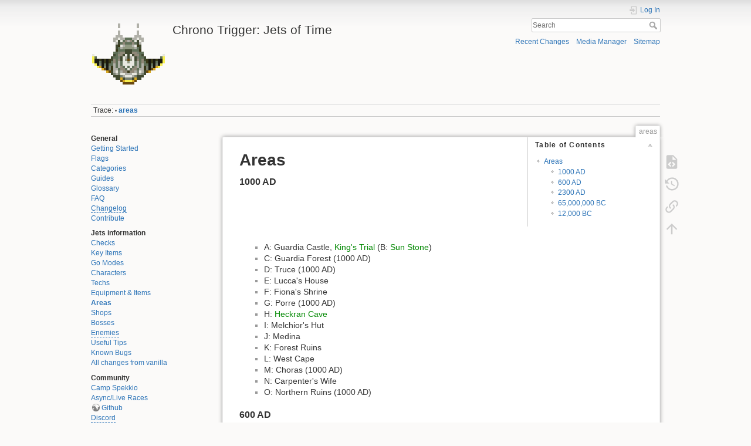

--- FILE ---
content_type: text/html; charset=utf-8
request_url: https://wiki.ctjot.com/doku.php?id=areas
body_size: 27992
content:
<!DOCTYPE html>
<html lang="en" dir="ltr" class="no-js">
<head>
    <meta charset="utf-8" />
    <title>areas [Chrono Trigger: Jets of Time]</title>
    <script>(function(H){H.className=H.className.replace(/\bno-js\b/,'js')})(document.documentElement)</script>
    <meta name="generator" content="DokuWiki"/>
<meta name="theme-color" content="#008800"/>
<meta name="robots" content="index,follow"/>
<meta name="keywords" content="areas"/>
<meta name="twitter:card" content="summary"/>
<meta name="twitter:site" content=""/>
<meta name="twitter:title" content="Areas"/>
<meta name="twitter:description" content="Areas  1000 AD    	*  A: Guardia Castle, King&#039;s Trial (B: Sun Stone)  	*  C: Guardia Forest (1000 AD) 	*  D: Truce (1000 AD) 	*  E: Lucca&#039;s House 	*  F: Fiona&#039;s Shrine 	*  G: Porre (1000 AD) 	*  H: Heckran Cave 	*  I: Melchior&#039;s Hut 	*  J: Medina 	*  K: Forest Ruins 	*  L: West Cape"/>
<meta name="twitter:image" content="https://wiki.ctjot.com/lib/exe/fetch.php?media=wiki:game-image:maps:1000-locations.png"/>
<meta name="twitter:image:alt" content=""/>
<meta property="og:locale" content="en_US"/>
<meta property="og:site_name" content="Chrono Trigger: Jets of Time"/>
<meta property="og:url" content="https://wiki.ctjot.com/doku.php?id=areas"/>
<meta property="og:title" content="Areas"/>
<meta property="og:description" content="Areas  1000 AD    	*  A: Guardia Castle, King&#039;s Trial (B: Sun Stone)  	*  C: Guardia Forest (1000 AD) 	*  D: Truce (1000 AD) 	*  E: Lucca&#039;s House 	*  F: Fiona&#039;s Shrine 	*  G: Porre (1000 AD) 	*  H: Heckran Cave 	*  I: Melchior&#039;s Hut 	*  J: Medina 	*  K: Forest Ruins 	*  L: West Cape"/>
<meta property="og:type" content="article"/>
<meta property="og:image:secure_url" content="https://wiki.ctjot.com/lib/exe/fetch.php?media=wiki:game-image:maps:1000-locations.png"/>
<meta property="article:published_time" content="2022/01/19 18:44"/>
<meta property="article:modified_time" content="2024/02/17 06:28"/>
<meta property="article:author" content="mian"/>
<link rel="search" type="application/opensearchdescription+xml" href="/lib/exe/opensearch.php" title="Chrono Trigger: Jets of Time"/>
<link rel="start" href="/"/>
<link rel="contents" href="/doku.php?id=areas&amp;do=index" title="Sitemap"/>
<link rel="manifest" href="/lib/exe/manifest.php"/>
<link rel="alternate" type="application/rss+xml" title="Recent Changes" href="/feed.php"/>
<link rel="alternate" type="application/rss+xml" title="Current namespace" href="/feed.php?mode=list&amp;ns="/>
<link rel="alternate" type="text/html" title="Plain HTML" href="/doku.php?do=export_xhtml&amp;id=areas"/>
<link rel="alternate" type="text/plain" title="Wiki Markup" href="/doku.php?do=export_raw&amp;id=areas"/>
<link rel="canonical" href="https://wiki.ctjot.com/doku.php?id=areas"/>
<link rel="stylesheet" href="/lib/exe/css.php?t=dokuwiki&amp;tseed=443405ff9cfd70afef1220730d6cedb3"/>
<!--[if gte IE 9]><!-->
<script >/*<![CDATA[*/var NS='';var JSINFO = {"move_renameokay":false,"id":"areas","namespace":"","ACT":"show","useHeadingNavigation":0,"useHeadingContent":0};
/*!]]>*/</script>
<script src="/lib/exe/jquery.php?tseed=34a552433bc33cc9c3bc32527289a0b2" defer="defer"></script>
<script src="/lib/exe/js.php?t=dokuwiki&amp;tseed=443405ff9cfd70afef1220730d6cedb3" defer="defer"></script>
<!--<![endif]-->
    <meta name="viewport" content="width=device-width,initial-scale=1" />
    <link rel="shortcut icon" href="/lib/exe/fetch.php?media=favicon.ico" />
<link rel="apple-touch-icon" href="/lib/tpl/dokuwiki/images/apple-touch-icon.png" />
    </head>

<body>
    <div id="dokuwiki__site"><div id="dokuwiki__top" class="site dokuwiki mode_show tpl_dokuwiki    showSidebar hasSidebar">

        
<!-- ********** HEADER ********** -->
<div id="dokuwiki__header"><div class="pad group">

    
    <div class="headings group">
        <ul class="a11y skip">
            <li><a href="#dokuwiki__content">skip to content</a></li>
        </ul>

        <h1><a href="/doku.php?id=start"  accesskey="h" title="[H]"><img src="/lib/exe/fetch.php?media=wiki:logo.png" width="128" height="128" alt="" /> <span>Chrono Trigger: Jets of Time</span></a></h1>
            </div>

    <div class="tools group">
        <!-- USER TOOLS -->
                    <div id="dokuwiki__usertools">
                <h3 class="a11y">User Tools</h3>
                <ul>
                    <li class="action login"><a href="/doku.php?id=areas&amp;do=login&amp;sectok=" title="Log In" rel="nofollow"><span>Log In</span><svg xmlns="http://www.w3.org/2000/svg" width="24" height="24" viewBox="0 0 24 24"><path d="M10 17.25V14H3v-4h7V6.75L15.25 12 10 17.25M8 2h9a2 2 0 0 1 2 2v16a2 2 0 0 1-2 2H8a2 2 0 0 1-2-2v-4h2v4h9V4H8v4H6V4a2 2 0 0 1 2-2z"/></svg></a></li>                </ul>
            </div>
        
        <!-- SITE TOOLS -->
        <div id="dokuwiki__sitetools">
            <h3 class="a11y">Site Tools</h3>
            <form action="/doku.php?id=start" method="get" role="search" class="search doku_form" id="dw__search" accept-charset="utf-8"><input type="hidden" name="do" value="search" /><input type="hidden" name="id" value="areas" /><div class="no"><input name="q" type="text" class="edit" title="[F]" accesskey="f" placeholder="Search" autocomplete="on" id="qsearch__in" value="" /><button value="1" type="submit" title="Search">Search</button><div id="qsearch__out" class="ajax_qsearch JSpopup"></div></div></form>            <div class="mobileTools">
                <form action="/doku.php" method="get" accept-charset="utf-8"><div class="no"><input type="hidden" name="id" value="areas" /><select name="do" class="edit quickselect" title="Tools"><option value="">Tools</option><optgroup label="Page Tools"><option value="edit">Show pagesource</option><option value="revisions">Old revisions</option><option value="backlink">Backlinks</option></optgroup><optgroup label="Site Tools"><option value="recent">Recent Changes</option><option value="media">Media Manager</option><option value="index">Sitemap</option></optgroup><optgroup label="User Tools"><option value="login">Log In</option></optgroup></select><button type="submit">&gt;</button></div></form>            </div>
            <ul>
                <li class="action recent"><a href="/doku.php?id=areas&amp;do=recent" title="Recent Changes [r]" rel="nofollow" accesskey="r">Recent Changes</a></li><li class="action media"><a href="/doku.php?id=areas&amp;do=media&amp;ns=" title="Media Manager" rel="nofollow">Media Manager</a></li><li class="action index"><a href="/doku.php?id=areas&amp;do=index" title="Sitemap [x]" rel="nofollow" accesskey="x">Sitemap</a></li>            </ul>
        </div>

    </div>

    <!-- BREADCRUMBS -->
            <div class="breadcrumbs">
                                        <div class="trace"><span class="bchead">Trace:</span> <span class="bcsep">•</span> <span class="curid"><bdi><a href="/doku.php?id=areas"  class="breadcrumbs" title="areas">areas</a></bdi></span></div>
                    </div>
    


    <hr class="a11y" />
</div></div><!-- /header -->

        <div class="wrapper group">

                            <!-- ********** ASIDE ********** -->
                <div id="dokuwiki__aside"><div class="pad aside include group">
                    <h3 class="toggle">Sidebar</h3>
                    <div class="content"><div class="group">
                                                                        
<p>
<strong>General</strong> <br/>

<a href="/doku.php/doku.php?id=get_the_game" class="wikilink1" title="get_the_game" data-wiki-id="get_the_game">Getting Started</a> <br/>

<a href="/doku.php/doku.php?id=flags" class="wikilink1" title="flags" data-wiki-id="flags">Flags</a> <br/>

<a href="/doku.php/doku.php?id=categories" class="wikilink1" title="categories" data-wiki-id="categories">Categories</a> <br/>

<a href="/doku.php/doku.php?id=guides" class="wikilink1" title="guides" data-wiki-id="guides">Guides</a> <br/>

<a href="/doku.php/doku.php?id=glossary" class="wikilink1" title="glossary" data-wiki-id="glossary">Glossary</a> <br/>

<a href="/doku.php/doku.php?id=faq" class="wikilink1" title="faq" data-wiki-id="faq">FAQ</a> <br/>

<a href="/doku.php/doku.php?id=changelog" class="wikilink2" title="changelog" rel="nofollow" data-wiki-id="changelog">Changelog</a> <br/>

<a href="/doku.php/doku.php?id=wiki:contribute" class="wikilink1" title="wiki:contribute" data-wiki-id="wiki:contribute">Contribute</a>
</p>

<p>
<strong>Jets information</strong> <br/>

<a href="/doku.php/doku.php?id=checks" class="wikilink1" title="checks" data-wiki-id="checks">Checks</a> <br/>

<a href="/doku.php/doku.php?id=key_items" class="wikilink1" title="key_items" data-wiki-id="key_items">Key Items</a> <br/>

<a href="/doku.php/doku.php?id=go_modes" class="wikilink1" title="go_modes" data-wiki-id="go_modes">Go Modes</a> <br/>

<a href="/doku.php/doku.php?id=characters" class="wikilink1" title="characters" data-wiki-id="characters">Characters</a> <br/>

<a href="/doku.php/doku.php?id=techs" class="wikilink1" title="techs" data-wiki-id="techs">Techs</a> <br/>

<a href="/doku.php/doku.php?id=equipment" class="wikilink1" title="equipment" data-wiki-id="equipment">Equipment &amp; Items</a> <br/>

<a href="/doku.php/doku.php?id=areas" class="wikilink1" title="areas" data-wiki-id="areas">Areas</a> <br/>

<a href="/doku.php/doku.php?id=shops" class="wikilink1" title="shops" data-wiki-id="shops">Shops</a> <br/>

<a href="/doku.php/doku.php?id=bosses" class="wikilink1" title="bosses" data-wiki-id="bosses">Bosses</a> <br/>

<a href="/doku.php/doku.php?id=enemies" class="wikilink2" title="enemies" rel="nofollow" data-wiki-id="enemies">Enemies</a> <br/>

<a href="/doku.php/doku.php?id=useful_tips" class="wikilink1" title="useful_tips" data-wiki-id="useful_tips">Useful Tips</a> <br/>

<a href="/doku.php/doku.php?id=known_bugs" class="wikilink1" title="known_bugs" data-wiki-id="known_bugs">Known Bugs</a> <br/>

<a href="/doku.php/doku.php?id=all_changes_from_vanilla" class="wikilink1" title="all_changes_from_vanilla" data-wiki-id="all_changes_from_vanilla">All changes from vanilla</a> <br/>

</p>

<p>
<strong>Community</strong> <br/>

<a href="/doku.php/doku.php?id=camp_spekkio" class="wikilink1" title="camp_spekkio" data-wiki-id="camp_spekkio">Camp Spekkio</a> <br/>

<a href="/doku.php/doku.php?id=races" class="wikilink1" title="races" data-wiki-id="races">Async/Live Races</a> <br/>

<a href="https://github.com/Pseudoarc/jetsoftime" class="urlextern" title="https://github.com/Pseudoarc/jetsoftime" rel="ugc nofollow">Github</a> <br/>

<a href="/doku.php/doku.php?id=https:discord.gg_z5rrzwnqxm" class="wikilink2" title="https:discord.gg_z5rrzwnqxm" rel="nofollow" data-wiki-id="https:discord.gg_z5rrzwnqxm">Discord</a><br/>

<a href="https://www.youtube.com/channel/UChcOrTEJWD3KuIppAa_qIWg/featured" class="urlextern" title="https://www.youtube.com/channel/UChcOrTEJWD3KuIppAa_qIWg/featured" rel="ugc nofollow">YouTube</a> <br/>

<a href="https://www.twitch.tv/jetsoftime" class="urlextern" title="https://www.twitch.tv/jetsoftime" rel="ugc nofollow">Twitch</a> <br/>

</p>

<p>
<strong>Tools</strong> <br/>

<a href="/doku.php/doku.php?id=emulators" class="wikilink1" title="emulators" data-wiki-id="emulators">Emulators</a> <br/>

<a href="/doku.php/doku.php?id=trackers" class="wikilink1" title="trackers" data-wiki-id="trackers">Trackers</a> <br/>

</p>

<p>
<strong>Wiki</strong> <br/>

<a href="/doku.php/doku.php?id=wiki:help_edit" class="wikilink1" title="wiki:help_edit" data-wiki-id="wiki:help_edit">Help Edit</a> <br/>

<a href="/doku.php/doku.php?id=wiki:conventions" class="wikilink1" title="wiki:conventions" data-wiki-id="wiki:conventions">Conventions</a> <br/>

</p>
                                            </div></div>
                </div></div><!-- /aside -->
            
            <!-- ********** CONTENT ********** -->
            <div id="dokuwiki__content"><div class="pad group">
                
                <div class="pageId"><span>areas</span></div>

                <div class="page group">
                                                            <!-- wikipage start -->
                    <!-- TOC START -->
<div id="dw__toc" class="dw__toc">
<h3 class="toggle">Table of Contents</h3>
<div>

<ul class="toc">
<li class="level1"><div class="li"><a href="#areas">Areas</a></div>
<ul class="toc">
<li class="clear">
<ul class="toc">
<li class="level3"><div class="li"><a href="#ad">1000 AD</a></div></li>
<li class="level3"><div class="li"><a href="#ad1">600 AD</a></div></li>
<li class="level3"><div class="li"><a href="#ad2">2300 AD</a></div></li>
<li class="level3"><div class="li"><a href="#bc">65,000,000 BC</a></div></li>
<li class="level3"><div class="li"><a href="#bc1">12,000 BC</a></div></li>
</ul></li>
</ul></li>
</ul>
</div>
</div>
<!-- TOC END -->

<h1 class="sectionedit1" id="areas">Areas</h1>
<div class="level1">

</div>

<h3 class="sectionedit2" id="ad">1000 AD</h3>
<div class="level3">

<p>
<a href="/doku.php/lib/exe/detail.php?id=areas&amp;media=wiki:game-image:maps:1000-locations.png" class="media" title="wiki:game-image:maps:1000-locations.png"><img src="/doku.php/lib/exe/fetch.php?w=600&amp;tok=33ea8d&amp;media=wiki:game-image:maps:1000-locations.png" class="mediacenter" loading="lazy" alt="" width="600" /></a>
</p>
<ul>
<li class="level1"><div class="li"> A: Guardia Castle, <a href="/doku.php/doku.php?id=checks#king_s_trial" class="wikilink1" title="checks" data-wiki-id="checks">King&#039;s Trial</a> (B: <a href="/doku.php/doku.php?id=checks#sun_stone" class="wikilink1" title="checks" data-wiki-id="checks">Sun Stone</a>) </div>
</li>
<li class="level1"><div class="li"> C: Guardia Forest (1000 AD)</div>
</li>
<li class="level1"><div class="li"> D: Truce (1000 AD)</div>
</li>
<li class="level1"><div class="li"> E: Lucca&#039;s House</div>
</li>
<li class="level1"><div class="li"> F: Fiona&#039;s Shrine</div>
</li>
<li class="level1"><div class="li"> G: Porre (1000 AD)</div>
</li>
<li class="level1"><div class="li"> H: <a href="/doku.php/doku.php?id=heckran_cave" class="wikilink1" title="heckran_cave" data-wiki-id="heckran_cave">Heckran Cave</a></div>
</li>
<li class="level1"><div class="li"> I: Melchior&#039;s Hut</div>
</li>
<li class="level1"><div class="li"> J: Medina</div>
</li>
<li class="level1"><div class="li"> K: Forest Ruins</div>
</li>
<li class="level1"><div class="li"> L: West Cape</div>
</li>
<li class="level1"><div class="li"> M: Choras (1000 AD)</div>
</li>
<li class="level1"><div class="li"> N: Carpenter&#039;s Wife</div>
</li>
<li class="level1"><div class="li"> O: Northern Ruins (1000 AD)</div>
</li>
</ul>

</div>

<h3 class="sectionedit3" id="ad1">600 AD</h3>
<div class="level3">

<p>
<a href="/doku.php/lib/exe/detail.php?id=areas&amp;media=wiki:game-image:maps:600-locations.png" class="media" title="wiki:game-image:maps:600-locations.png"><img src="/doku.php/lib/exe/fetch.php?w=600&amp;tok=741f51&amp;media=wiki:game-image:maps:600-locations.png" class="mediacenter" loading="lazy" alt="" width="600" /></a>
</p>
<ul>
<li class="level1"><div class="li"> A: <a href="/doku.php/doku.php?id=cathedral" class="wikilink1" title="cathedral" data-wiki-id="cathedral">Cathedral</a></div>
</li>
<li class="level1"><div class="li"> B: <a href="/doku.php/doku.php?id=guardia_castle_600" class="wikilink2" title="guardia_castle_600" rel="nofollow" data-wiki-id="guardia_castle_600">Guardia Castle (600)</a></div>
</li>
<li class="level1"><div class="li"> C: <a href="/doku.php/doku.php?id=zenan_bridge" class="wikilink2" title="zenan_bridge" rel="nofollow" data-wiki-id="zenan_bridge">Zenan Bridge</a></div>
</li>
<li class="level1"><div class="li"> D: Guardia Forest (600)</div>
</li>
<li class="level1"><div class="li"> E: Truce (600)</div>
</li>
<li class="level1"><div class="li"> F: Truce Canyon</div>
</li>
<li class="level1"><div class="li"> G: Dorino</div>
</li>
<li class="level1"><div class="li"> H: <a href="/doku.php/doku.php?id=denadoro_mountains" class="wikilink1" title="denadoro_mountains" data-wiki-id="denadoro_mountains">Denadoro Mountains</a></div>
</li>
<li class="level1"><div class="li"> I: <a href="/doku.php/doku.php?id=checks#hero_medal" class="wikilink1" title="checks" data-wiki-id="checks">Frog&#039;s Burrow</a></div>
</li>
<li class="level1"><div class="li"> J: <a href="/doku.php/doku.php?id=cursed_woods" class="wikilink2" title="cursed_woods" rel="nofollow" data-wiki-id="cursed_woods">Cursed Woods</a></div>
</li>
<li class="level1"><div class="li"> K: <a href="/doku.php/doku.php?id=sunken_desert" class="wikilink2" title="sunken_desert" rel="nofollow" data-wiki-id="sunken_desert">Sunken Desert</a> and Fiona&#039;s Villa</div>
</li>
<li class="level1"><div class="li"> L: Porre</div>
</li>
<li class="level1"><div class="li"> M: Magic Cave</div>
</li>
<li class="level1"><div class="li"> N: Magus&#039;s Castle</div>
</li>
<li class="level1"><div class="li"> O: Ozzie&#039;s Fort</div>
</li>
<li class="level1"><div class="li"> P: <a href="/doku.php/doku.php?id=giant_s_claw" class="wikilink2" title="giant_s_claw" rel="nofollow" data-wiki-id="giant_s_claw">Giant&#039;s Claw</a></div>
</li>
<li class="level1"><div class="li"> Q: Sun Keep (600)</div>
</li>
<li class="level1"><div class="li"> R: Northern Ruins (600)</div>
</li>
<li class="level1"><div class="li"> S: Choras (600)</div>
</li>
</ul>

</div>

<h3 class="sectionedit4" id="ad2">2300 AD</h3>
<div class="level3">

<p>
<a href="/doku.php/lib/exe/detail.php?id=areas&amp;media=wiki:game-image:maps:2300-locations.png" class="media" title="wiki:game-image:maps:2300-locations.png"><img src="/doku.php/lib/exe/fetch.php?w=600&amp;tok=afe40f&amp;media=wiki:game-image:maps:2300-locations.png" class="mediacenter" loading="lazy" alt="" width="600" /></a>
</p>
<ul>
<li class="level1"><div class="li"> A: <a href="/doku.php/doku.php?id=bangor_dome" class="wikilink1" title="bangor_dome" data-wiki-id="bangor_dome">Bangor Dome</a></div>
</li>
<li class="level1"><div class="li"> B: <a href="/doku.php/doku.php?id=trann_dome" class="wikilink1" title="trann_dome" data-wiki-id="trann_dome">Trann Dome</a></div>
</li>
<li class="level1"><div class="li"> C: <a href="/doku.php/doku.php?id=lab_16" class="wikilink1" title="lab_16" data-wiki-id="lab_16">Lab 16</a></div>
</li>
<li class="level1"><div class="li"> D: <a href="/doku.php/doku.php?id=arris_dome" class="wikilink1" title="arris_dome" data-wiki-id="arris_dome">Arris Dome</a></div>
</li>
<li class="level1"><div class="li"> E: <a href="/doku.php/doku.php?id=sun_palace" class="wikilink1" title="sun_palace" data-wiki-id="sun_palace">Sun Palace</a></div>
</li>
<li class="level1"><div class="li"> F: <a href="/doku.php/doku.php?id=lab_32" class="wikilink1" title="lab_32" data-wiki-id="lab_32">Lab 32</a></div>
</li>
<li class="level1"><div class="li"> G: <a href="/doku.php/doku.php?id=sewer_access" class="wikilink1" title="sewer_access" data-wiki-id="sewer_access">Sewer Access</a></div>
</li>
<li class="level1"><div class="li"> H: <a href="/doku.php/doku.php?id=keepers_dome" class="wikilink1" title="keepers_dome" data-wiki-id="keepers_dome">Keeper&#039;s Dome</a></div>
</li>
<li class="level1"><div class="li"> I: <a href="/doku.php/doku.php?id=death_peak" class="wikilink1" title="death_peak" data-wiki-id="death_peak">Death Peak</a></div>
</li>
<li class="level1"><div class="li"> J: <a href="/doku.php/doku.php?id=factory" class="wikilink1" title="factory" data-wiki-id="factory">Factory</a></div>
</li>
<li class="level1"><div class="li"> K: <a href="/doku.php/doku.php?id=proto_dome" class="wikilink1" title="proto_dome" data-wiki-id="proto_dome">Proto Dome</a></div>
</li>
<li class="level1"><div class="li"> L: <a href="/doku.php/doku.php?id=geno_dome" class="wikilink1" title="geno_dome" data-wiki-id="geno_dome">Geno Dome</a></div>
</li>
<li class="level1"><div class="li"> M: <a href="/doku.php/doku.php?id=sun_keep" class="wikilink1" title="sun_keep" data-wiki-id="sun_keep">Sun Keep</a></div>
</li>
</ul>

</div>

<h3 class="sectionedit5" id="bc">65,000,000 BC</h3>
<div class="level3">

<p>
<a href="/doku.php/lib/exe/detail.php?id=areas&amp;media=wiki:game-image:maps:65mil-locations.png" class="media" title="wiki:game-image:maps:65mil-locations.png"><img src="/doku.php/lib/exe/fetch.php?w=600&amp;tok=6ec6cb&amp;media=wiki:game-image:maps:65mil-locations.png" class="mediacenter" loading="lazy" alt="" width="600" /></a>
</p>
<ul>
<li class="level1"><div class="li"> A: <a href="/doku.php/doku.php?id=dactyl_nest" class="wikilink1" title="dactyl_nest" data-wiki-id="dactyl_nest">Dactyl Nest</a></div>
</li>
<li class="level1"><div class="li"> B: <a href="/doku.php/doku.php?id=laruba_ruins" class="wikilink1" title="laruba_ruins" data-wiki-id="laruba_ruins">Laruba Ruins</a></div>
</li>
<li class="level1"><div class="li"> C: <a href="/doku.php/doku.php?id=hunting_range" class="wikilink1" title="hunting_range" data-wiki-id="hunting_range">Hunting Range</a></div>
</li>
<li class="level1"><div class="li"> D: <a href="/doku.php/doku.php?id=ioka_village" class="wikilink1" title="ioka_village" data-wiki-id="ioka_village">Ioka Village</a></div>
</li>
<li class="level1"><div class="li"> E: <a href="/doku.php/doku.php?id=mystic_mountains" class="wikilink1" title="mystic_mountains" data-wiki-id="mystic_mountains">Mystic Mountains</a></div>
</li>
<li class="level1"><div class="li"> F: <a href="/doku.php/doku.php?id=forest_maze" class="wikilink1" title="forest_maze" data-wiki-id="forest_maze">Forest Maze</a></div>
</li>
<li class="level1"><div class="li"> G: <a href="/doku.php/doku.php?id=reptite_lair" class="wikilink1" title="reptite_lair" data-wiki-id="reptite_lair">Reptite Lair</a></div>
</li>
<li class="level1"><div class="li"> H: Tyrano Lair</div>
</li>
<li class="level1"><div class="li"> I: <a href="/doku.php/doku.php?id=sun_keep" class="wikilink1" title="sun_keep" data-wiki-id="sun_keep">Sun Keep</a></div>
</li>
</ul>

</div>

<h3 class="sectionedit6" id="bc1">12,000 BC</h3>
<div class="level3">

<p>
<a href="/doku.php/lib/exe/detail.php?id=areas&amp;media=wiki:game-image:maps:12k-locations.png" class="media" title="wiki:game-image:maps:12k-locations.png"><img src="/doku.php/lib/exe/fetch.php?w=600&amp;tok=f85251&amp;media=wiki:game-image:maps:12k-locations.png" class="mediacenter" loading="lazy" alt="" width="600" /></a>
</p>
<ul>
<li class="level1"><div class="li"> A: <a href="/doku.php/doku.php?id=zeal_palace" class="wikilink2" title="zeal_palace" rel="nofollow" data-wiki-id="zeal_palace">Zeal Palace</a></div>
</li>
<li class="level1"><div class="li"> B: <a href="/doku.php/doku.php?id=kajar" class="wikilink2" title="kajar" rel="nofollow" data-wiki-id="kajar">Kajar</a></div>
</li>
<li class="level1"><div class="li"> C: <a href="/doku.php/doku.php?id=enhasa" class="wikilink2" title="enhasa" rel="nofollow" data-wiki-id="enhasa">Enhasa</a></div>
</li>
<li class="level1"><div class="li"> D: Last Village</div>
</li>
<li class="level1"><div class="li"> E: <a href="/doku.php/doku.php?id=mt_woe" class="wikilink1" title="mt_woe" data-wiki-id="mt_woe">Mt. Woe</a></div>
</li>
<li class="level1"><div class="li"> F: <a href="/doku.php/doku.php?id=terra_cave" class="wikilink2" title="terra_cave" rel="nofollow" data-wiki-id="terra_cave">Terra Cave</a></div>
</li>
<li class="level1"><div class="li"> G: Cave</div>
</li>
<li class="level1"><div class="li"> H: <a href="/doku.php/doku.php?id=ocean_palace" class="wikilink2" title="ocean_palace" rel="nofollow" data-wiki-id="ocean_palace">Ocean Palace</a></div>
</li>
</ul>

</div>

                    <!-- wikipage stop -->
                                    </div>

                <div class="docInfo"><bdi>areas.txt</bdi> · Last modified: 2024/02/17 06:28 by <bdi>mian</bdi></div>

                            </div></div><!-- /content -->

            <hr class="a11y" />

            <!-- PAGE ACTIONS -->
            <div id="dokuwiki__pagetools">
                <h3 class="a11y">Page Tools</h3>
                <div class="tools">
                    <ul>
                        <li class="source"><a href="/doku.php?id=areas&amp;do=edit" title="Show pagesource [v]" rel="nofollow" accesskey="v"><span>Show pagesource</span><svg xmlns="http://www.w3.org/2000/svg" width="24" height="24" viewBox="0 0 24 24"><path d="M13 9h5.5L13 3.5V9M6 2h8l6 6v12a2 2 0 0 1-2 2H6a2 2 0 0 1-2-2V4c0-1.11.89-2 2-2m.12 13.5l3.74 3.74 1.42-1.41-2.33-2.33 2.33-2.33-1.42-1.41-3.74 3.74m11.16 0l-3.74-3.74-1.42 1.41 2.33 2.33-2.33 2.33 1.42 1.41 3.74-3.74z"/></svg></a></li><li class="revs"><a href="/doku.php?id=areas&amp;do=revisions" title="Old revisions [o]" rel="nofollow" accesskey="o"><span>Old revisions</span><svg xmlns="http://www.w3.org/2000/svg" width="24" height="24" viewBox="0 0 24 24"><path d="M11 7v5.11l4.71 2.79.79-1.28-4-2.37V7m0-5C8.97 2 5.91 3.92 4.27 6.77L2 4.5V11h6.5L5.75 8.25C6.96 5.73 9.5 4 12.5 4a7.5 7.5 0 0 1 7.5 7.5 7.5 7.5 0 0 1-7.5 7.5c-3.27 0-6.03-2.09-7.06-5h-2.1c1.1 4.03 4.77 7 9.16 7 5.24 0 9.5-4.25 9.5-9.5A9.5 9.5 0 0 0 12.5 2z"/></svg></a></li><li class="backlink"><a href="/doku.php?id=areas&amp;do=backlink" title="Backlinks" rel="nofollow"><span>Backlinks</span><svg xmlns="http://www.w3.org/2000/svg" width="24" height="24" viewBox="0 0 24 24"><path d="M10.59 13.41c.41.39.41 1.03 0 1.42-.39.39-1.03.39-1.42 0a5.003 5.003 0 0 1 0-7.07l3.54-3.54a5.003 5.003 0 0 1 7.07 0 5.003 5.003 0 0 1 0 7.07l-1.49 1.49c.01-.82-.12-1.64-.4-2.42l.47-.48a2.982 2.982 0 0 0 0-4.24 2.982 2.982 0 0 0-4.24 0l-3.53 3.53a2.982 2.982 0 0 0 0 4.24m2.82-4.24c.39-.39 1.03-.39 1.42 0a5.003 5.003 0 0 1 0 7.07l-3.54 3.54a5.003 5.003 0 0 1-7.07 0 5.003 5.003 0 0 1 0-7.07l1.49-1.49c-.01.82.12 1.64.4 2.43l-.47.47a2.982 2.982 0 0 0 0 4.24 2.982 2.982 0 0 0 4.24 0l3.53-3.53a2.982 2.982 0 0 0 0-4.24.973.973 0 0 1 0-1.42z"/></svg></a></li><li class="top"><a href="#dokuwiki__top" title="Back to top [t]" rel="nofollow" accesskey="t"><span>Back to top</span><svg xmlns="http://www.w3.org/2000/svg" width="24" height="24" viewBox="0 0 24 24"><path d="M13 20h-2V8l-5.5 5.5-1.42-1.42L12 4.16l7.92 7.92-1.42 1.42L13 8v12z"/></svg></a></li>                    </ul>
                </div>
            </div>
        </div><!-- /wrapper -->

        
<!-- ********** FOOTER ********** -->
<div id="dokuwiki__footer"><div class="pad">
    <div class="license">Except where otherwise noted, content on this wiki is licensed under the following license: <bdi><a href="https://creativecommons.org/licenses/by-sa/4.0/deed.en" rel="license" class="urlextern">CC Attribution-Share Alike 4.0 International</a></bdi></div>
    <div class="buttons">
        <a href="https://creativecommons.org/licenses/by-sa/4.0/deed.en" rel="license"><img src="/lib/images/license/button/cc-by-sa.png" alt="CC Attribution-Share Alike 4.0 International" /></a>        <a href="https://www.dokuwiki.org/donate" title="Donate" ><img
            src="/lib/tpl/dokuwiki/images/button-donate.gif" width="80" height="15" alt="Donate" /></a>
        <a href="https://php.net" title="Powered by PHP" ><img
            src="/lib/tpl/dokuwiki/images/button-php.gif" width="80" height="15" alt="Powered by PHP" /></a>
        <a href="//validator.w3.org/check/referer" title="Valid HTML5" ><img
            src="/lib/tpl/dokuwiki/images/button-html5.png" width="80" height="15" alt="Valid HTML5" /></a>
        <a href="//jigsaw.w3.org/css-validator/check/referer?profile=css3" title="Valid CSS" ><img
            src="/lib/tpl/dokuwiki/images/button-css.png" width="80" height="15" alt="Valid CSS" /></a>
        <a href="https://dokuwiki.org/" title="Driven by DokuWiki" ><img
            src="/lib/tpl/dokuwiki/images/button-dw.png" width="80" height="15"
            alt="Driven by DokuWiki" /></a>
    </div>
</div></div><!-- /footer -->

    </div></div><!-- /site -->

    <div class="no"><img src="/lib/exe/taskrunner.php?id=areas&amp;1769502196" width="2" height="1" alt="" /></div>
    <div id="screen__mode" class="no"></div></body>
</html>
